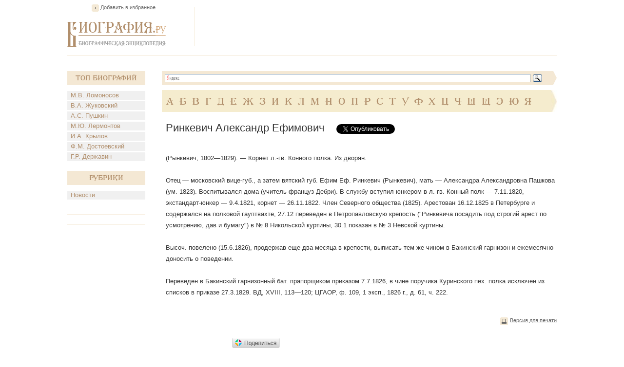

--- FILE ---
content_type: text/html; charset=utf-8
request_url: https://accounts.google.com/o/oauth2/postmessageRelay?parent=https%3A%2F%2Fwww.biografija.ru&jsh=m%3B%2F_%2Fscs%2Fabc-static%2F_%2Fjs%2Fk%3Dgapi.lb.en.2kN9-TZiXrM.O%2Fd%3D1%2Frs%3DAHpOoo_B4hu0FeWRuWHfxnZ3V0WubwN7Qw%2Fm%3D__features__
body_size: 161
content:
<!DOCTYPE html><html><head><title></title><meta http-equiv="content-type" content="text/html; charset=utf-8"><meta http-equiv="X-UA-Compatible" content="IE=edge"><meta name="viewport" content="width=device-width, initial-scale=1, minimum-scale=1, maximum-scale=1, user-scalable=0"><script src='https://ssl.gstatic.com/accounts/o/2580342461-postmessagerelay.js' nonce="-WeXXchjE3q4SnJC8j63Fw"></script></head><body><script type="text/javascript" src="https://apis.google.com/js/rpc:shindig_random.js?onload=init" nonce="-WeXXchjE3q4SnJC8j63Fw"></script></body></html>

--- FILE ---
content_type: text/html; charset=utf-8
request_url: https://www.google.com/recaptcha/api2/aframe
body_size: 251
content:
<!DOCTYPE HTML><html><head><meta http-equiv="content-type" content="text/html; charset=UTF-8"></head><body><script nonce="IrDVMMWmTjwUhfF0vOG0qQ">/** Anti-fraud and anti-abuse applications only. See google.com/recaptcha */ try{var clients={'sodar':'https://pagead2.googlesyndication.com/pagead/sodar?'};window.addEventListener("message",function(a){try{if(a.source===window.parent){var b=JSON.parse(a.data);var c=clients[b['id']];if(c){var d=document.createElement('img');d.src=c+b['params']+'&rc='+(localStorage.getItem("rc::a")?sessionStorage.getItem("rc::b"):"");window.document.body.appendChild(d);sessionStorage.setItem("rc::e",parseInt(sessionStorage.getItem("rc::e")||0)+1);localStorage.setItem("rc::h",'1769220478858');}}}catch(b){}});window.parent.postMessage("_grecaptcha_ready", "*");}catch(b){}</script></body></html>

--- FILE ---
content_type: application/javascript;charset=utf-8
request_url: https://w.uptolike.com/widgets/v1/version.js?cb=cb__utl_cb_share_1769220475650585
body_size: 396
content:
cb__utl_cb_share_1769220475650585('1ea92d09c43527572b24fe052f11127b');

--- FILE ---
content_type: application/javascript;charset=utf-8
request_url: https://w.uptolike.com/widgets/v1/widgets-batch.js?params=JTVCJTdCJTIycGlkJTIyJTNBJTIyMTI0OTY1NyUyMiUyQyUyMnVybCUyMiUzQSUyMmh0dHBzJTNBJTJGJTJGd3d3LmJpb2dyYWZpamEucnUlMkZiaW9ncmFwaHklMkZyaW5rZXZpY2gtYWxla3NhbmRyLWVmaW1vdmljaC5odG0lMjIlN0QlNUQ=&mode=0&callback=callback__utl_cb_share_1769220476551178
body_size: 406
content:
callback__utl_cb_share_1769220476551178([{
    "pid": "1249657",
    "subId": 0,
    "initialCounts": {"fb":0,"tw":0,"tb":0,"ok":0,"vk":0,"ps":0,"gp":0,"mr":0,"lj":0,"li":0,"sp":0,"su":0,"ms":0,"fs":0,"bl":0,"dg":0,"sb":0,"bd":0,"rb":0,"ip":0,"ev":0,"bm":0,"em":0,"pr":0,"vd":0,"dl":0,"pn":0,"my":0,"ln":0,"in":0,"yt":0,"rss":0,"oi":0,"fk":0,"fm":0,"li":0,"sc":0,"st":0,"vm":0,"wm":0,"4s":0,"gg":0,"dd":0,"ya":0,"gt":0,"wh":0,"4t":0,"ul":0,"vb":0,"tm":0},
    "forceUpdate": ["fb","ok","vk","ps","gp","mr","my"],
    "extMet": false,
    "url": "https%3A%2F%2Fwww.biografija.ru%2Fbiography%2Frinkevich-aleksandr-efimovich.htm",
    "urlWithToken": "https%3A%2F%2Fwww.biografija.ru%2Fbiography%2Frinkevich-aleksandr-efimovich.htm%3F_utl_t%3DXX",
    "intScr" : false,
    "intId" : 0,
    "exclExt": false
}
])